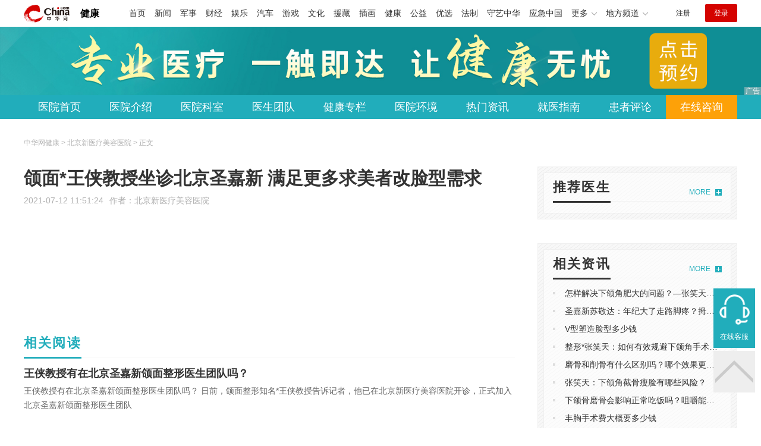

--- FILE ---
content_type: text/html
request_url: https://health.china.com/bjsjxyl/news/20210712/39741294.html
body_size: 5362
content:
<!doctype html>
<html>
    <head>
        <meta charset="utf-8">
        <meta name="viewport" content="width=device-width,initial-scale=1.0,maximum-scale=1.0,minimum-scale=1.0,user-scalable=no"/>
        <link rel="stylesheet" href="/static/v02/css/global.css"/>
<link rel="stylesheet" href="/static/v02/css/style.css"/>
<style type="text/css">
	.friend-title{display:flex;}
	.friend-list{display:none;}
	.friend-list:first-child{display:block;}
</style>
        <title>颌面*王侠教授坐诊北京圣嘉新 满足更多求美者改脸型需求_北京新医疗美容医院_中华网健康频道</title>
        <meta name="keywords" content="颌面*王侠教授坐诊北京圣嘉新 满足更多求美者改脸型需求,北京圣嘉新医疗医院,王侠院长,颌面专科">
        <meta name="description" content="颌面*王侠教授坐诊北京圣嘉新满足更多求美者改脸型需求       近日，*颌面整形知名*王侠在北京新医疗美容医院坐诊，吸引了全国各地有颌面整形需求的求美者前来，大家一致评价：王侠教授在颌面整形方面很*、知名度...">
        <meta http-equiv="Cache-Control" content="no-siteapp" />
        <meta http-equiv="Cache-Control" content="no-transform" />
        <meta name="applicable-device" content="pc" />
        <link rel="alternate" media="only screen and (max-width: 640px)" href="http://m.health.china.com/bjsjxyl/news/20210712/39741294.html" />
        <meta name="mobile-agent" content="format=html5;url=http://m.health.china.com/bjsjxyl/news/20210712/39741294.html">
    </head>
    <body>
        
    
<!-- /etc/hospital/pub_head_link.shtml start -->
    <div class="hosp_top_header_bg">
        <div class="hosp_top_header">
            <a href="/" class="logo">健康</a>
<!-- /etc/h_top_2021.shtml Start -->
<link href="//www.china.com/zh_cn/plugin/all/topheader/top_header_style_2021.css" rel="stylesheet">
<div class="top_header_bg">
    <div class="top_header">
        <ul class="top_header_channel">
            <li><a href="//www.china.com/" target="_blank">首页</a></li>
            <li><a href="//news.china.com/" target="_blank">新闻</a></li>
            <li><a href="//military.china.com" target="_blank">军事</a></li>
            <li><a href="//finance.china.com/" target="_blank">财经</a></li>
            <li><a href="//ent.china.com/" target="_blank">娱乐</a></li>
            <li><a href="//auto.china.com/" target="_blank">汽车</a></li>
            <li><a href="//game.china.com/" target="_blank">游戏</a></li>
            <li><a href="//culture.china.com/" target="_blank">文化</a></li>
            <li><a href="//yuanzang.china.com" target="_blank">援藏</a></li>
            <li><a href="//chahua.china.com/" target="_blank">插画</a></li>
            <li><a href="//health.china.com/" target="_blank">健康</a></li>
            <li><a href="//gongyi.china.com/" target="_blank">公益</a></li>
            <li><a href="//youxuan.china.com/" target="_blank">优选</a></li>
            <li><a href="//law.china.com/" target="_blank">法制</a></li>
            <li><a href="//shouyi.china.com/" target="_blank">守艺中华</a></li>
            <li><a href="//news.china.com/EmergencyChina/" target="_blank">应急中国</a></li>
            <li class="top_header_sub">更多<div class="sub"><a href="//fo.china.com/" target="_blank">佛学</a><!-- <a href="//jiu.china.com/" target="_blank">酒业</a> --><a href="//history.china.com" target="_blank">文史</a><a href="//gushici.china.com/" target="_blank">古诗词</a><a href="//art.china.com/renwu/" target="_blank">人物</a><a href="//jiemeng.china.com/" target="_blank">解梦</a><a href="//life.china.com/" target="_blank">生活</a><a href="//business.china.com/" target="_blank">商业</a><a href="//ai5g.china.com/" target="_blank">数智</a></div></li>
            <li class="top_header_sub">地方频道<div class="sub"><!-- <a href="//fj.china.com/" target="_blank">福建</a> --><a href="//hb.china.com/" target="_blank">湖北</a><!-- <a href="//henan.china.com/" target="_blank">河南</a> <a href="//jiangsu.china.com/" target="_blank">江苏</a>--><a href="//sd.china.com/" target="_blank">山东</a><a href="//sx.china.com/" target="_blank">山西</a><a href="//shaanxi.china.com/" target="_blank">丝路</a></div></li>
        </ul>
        <script>(function(){var hover=function(elem,overCallback,outCallback){var isHover=false;var preOvTime=new Date().getTime();function over(e){var curOvTime=new Date().getTime();isHover=true;if(curOvTime-preOvTime>10){overCallback(e,elem)}preOvTime=curOvTime};function out(e){var curOvTime=new Date().getTime();preOvTime=curOvTime;isHover=false;setTimeout(function(){if(!isHover){outCallback(e,elem)}},10)};elem.addEventListener('mouseover',over,false);elem.addEventListener('mouseout',out,false)};var _elem=document.querySelectorAll('.top_header_sub');for(var i=0,j=_elem.length;i<j;i++){hover(_elem[i],function(e,elem){elem.className='top_header_sub over'},function(e,elem){elem.className='top_header_sub'})}})();</script>
        <ul class="top_header_nav">
            <li><span id="headNavLogin" class="headNavLogin"><a id="headNav_reg" href="//passport.china.com/reg/mobile" target="_blank" class="reg">注册</a><a id="headNav_login" href="//passport.china.com/" target="_blank" class="login">登录</a></span></li>
        </ul>
        <script src="//dvsend.china.com/china_login/js/china_api_login.js"></script>
        <script>china_api_login({id:'headNavLogin',initHTML:'<a id="headNav_reg" href="//passport.china.com/reg/mobile" target="_blank" class="reg">注册</a><a id="headNav_login" href="//passport.china.com/" target="_blank" class="login">登录</a>',logonHTML:'<em class="headNavLogout"><span title="[F7:nickname /]"><a href="//passport.china.com/">[F7:nickname /]</a></span>[F7:out /]</em>'});</script>
    </div>
</div>
<!-- /etc/h_top_2021.shtml End -->
        </div>
    </div>
<!-- /etc/hospital/pub_head_link.shtml end -->

    <!-- 头部 -->
    <div id="hosp-header">
        <div id="hosp-header-banner">
            <a href=""><img src="https://img0.utuku.imgcdc.com/uploadimg/health/20240920/b70697d3-a37b-41e3-914c-5cdd77a6309b.jpg" alt=""></a>
            
        </div>
        <div id="hosp-nav-bg">
            <ul class="hosp-nav">
                <li><a href="https://health.china.com/bjsjxyl/">医院首页</a></li><li><a href="https://health.china.com/bjsjxyl/jianjie/">医院介绍</a></li><li><a href="https://health.china.com/bjsjxyl/keshi/">医院科室</a></li><li><a href="https://health.china.com/bjsjxyl/doctor/">医生团队</a></li><li><a href="https://health.china.com/jkzl/bjsjxyl/">健康专栏</a></li><li><a href="https://health.china.com/bjsjxyl/yiyuanhj/">医院环境</a></li><li><a href="https://health.china.com/bjsjxyl/news/">热门资讯</a></li><li><a href="https://health.china.com/bjsjxyl/jiuyizhinan/">就医指南</a></li><li><a href="https://health.china.com/bjsjxyl/comment/">患者评论</a></li><li class="special"><a href="" rel="nofollow">在线咨询</a></li>
            </ul>
        </div>
    </div>


        <!-- 主体 -->
        <div class="wrap clearfix">
            <div class="wrap-left">
                <div class="crumbs">中华网健康 > 北京新医疗美容医院 > 正文</div>
                <div class="article-area" id="chan_mainBlk">
                    <div class="article-title" id="chan_newsTitle">颌面*王侠教授坐诊北京圣嘉新 满足更多求美者改脸型需求</div>
                    <div class="article-info"><span class="article-info-time">2021-07-12 11:51:24</span><span class="article-info-source">作者：<a href='http://health.china.com/bjsjxyl/' target='_blank'>北京新医疗美容医院</a></span>
                    </div>
                    <iframe id="" name="" src="/hospital/2462/common/media.shtml" width="810" height="80" frameborder="0" marginwidth="0" marginheight="0" scrolling="no" allowtransparency="true" ></iframe>
                    <div class="article-content clearfix" id="chan_newsDetail">
                        <p></p><p></p><p></p><p></p><p></p><p></p><p></p><p><br></p>
                    </div>
                    
                    <!-- 内页浮动 -->
                    <div class="article-m-left" id="pc_article_ad"></div>
                </div>
                <!-- 相关阅读 -->
                <div class="wp-title">
                    <h2>相关阅读</h2>
                </div>
                <ul class="hosp-list">
                    
                    
                    <li>
                        <div class="hosp-list-news clearfix">
                            <h3>
                                <a href="https://health.china.com/bjsjxyl/news/20210712/39741289.html" target="_blank">王侠教授有在北京圣嘉新颌面整形医生团队吗？</a>
                            </h3>
                            <p>王侠教授有在北京圣嘉新颌面整形医生团队吗？
  日前，颌面整形知名*王侠教授告诉记者，他已在北京新医疗美容医院开诊，正式加入北京圣嘉新颌面整形医生团队</p>
                        </div>
                        <div class="hosp-list-info">
                            <span class="hosp-list-time">2023-08-11 15:37:52</span>
                            <span class="hosp-list-tags"><i>北京圣嘉新颌面整形医生团</i><i>王侠教授</i><i>王侠</i></span>
                        </div>
                    </li>
                    
                    

                    
                    <li>
                        <div class="hosp-list-news clearfix">
                            <h3>
                                <a href="https://health.china.com/bjsjxyl/news/20210712/39741294.html" target="_blank">颌面*王侠教授坐诊北京圣嘉新 满足更多求美者改脸型需求</a>
                            </h3>
                            <p>颌面*王侠教授坐诊北京圣嘉新满足更多求美者改脸型需求
 
 
  近日，*颌面整形知名*王侠在北京新医疗美容医院坐诊，吸引了全国各地有颌面整形需求的求美者前来，大家一致评价：王侠教授在颌面整形方面很*、知名度高口碑好，值得来北京这一趟</p>
                        </div>
                        <div class="hosp-list-info">
                            <span class="hosp-list-time">2023-08-11 15:37:57</span>
                            <span class="hosp-list-tags"><i>王侠院长</i><i>颌面专科</i><i>北京圣嘉新医疗医院</i></span>
                        </div>
                    </li>
                    
                    

                    
                    <li>
                        <div class="hosp-list-news clearfix">
                            <h3>
                                <a href="https://health.china.com/bjsjxyl/tsyl/20210722/39785292.html" target="_blank">改脸型都有什么方法|北京圣嘉新颌面科普时间</a>
                            </h3>
                            <p>改脸型都有什么方法？北京圣嘉新整形*表示，其实选择较为适合自己的较重要，改脸型手术主要是改变面部轮廓的一种手术，手术需要根据求美者的脸型、脂肪分布情况、皮肤的条件等因素，进行较为合理的改脸型方案，为求美者打造出较为让人满意的面部轮廓形态。</p>
                        </div>
                        <div class="hosp-list-info">
                            <span class="hosp-list-time">2023-08-11 16:42:39</span>
                            <span class="hosp-list-tags"><i>北京圣嘉新</i><i>改脸型方法</i><i>北京颌面</i><i>北京圣嘉新颌面</i><i>改脸型都有什么方法、</i></span>
                        </div>
                    </li>
                    
                    

                    
                    <li>
                        <div class="hosp-list-news clearfix">
                            <h3>
                                <a href="https://health.china.com/bjsjxyl/news/20210722/39785288.html" target="_blank">改脸型手术大概多少钱|北京圣嘉新颌面科普时间</a>
                            </h3>
                            <p>现在我们生活水平越来越高，所以女性对于美丽的标准也开始提高。能够拥有一张精致的小脸是所有女生的愿望。北京圣嘉新整形*表示，现在很多人都希望采用改脸整形手术来对于面部进行改善</p>
                        </div>
                        <div class="hosp-list-info">
                            <span class="hosp-list-time">2023-08-11 16:42:27</span>
                            <span class="hosp-list-tags"><i>改型专脸家</i><i>改脸型注意事项</i><i>改脸型价格</i><i>改脸型手术大概多少钱</i><i>改脸型手术</i></span>
                        </div>
                    </li>
                    
                    

                    
                    <li>
                        <div class="hosp-list-news clearfix">
                            <h3>
                                <a href="https://health.china.com/bjsjxyl/tsyl/20210617/39678585.html" target="_blank">邱立东圣嘉新颌面医生</a>
                            </h3>
                            <p>基本信息/邱立东
 
 
  中文名：
  
   邱立东
   
   
    性别：男
    
    
     民族：汉族
     
     
      国籍：*
      
      
       职业：整形外科医</p>
                        </div>
                        <div class="hosp-list-info">
                            <span class="hosp-list-time">2023-08-11 13:45:39</span>
                            <span class="hosp-list-tags"><i>圣嘉新邱立东颌面医生</i><i>圣嘉新颌面邱立东医生</i><i>邱立东颌面医生</i><i>圣嘉新颌面医生邱立东</i><i>邱立东圣嘉新颌面医生</i></span>
                        </div>
                    </li>
                    
                    

                </ul>

            </div>
            <div class="wrap-right">
                <!-- pc 右侧 广告 通用 start -->
                
<div class="media-list-right mt0"></div>
                <!-- pc 右侧 广告 通用 end -->
                <!--推荐医生start-->
                
<div class="wp_right_bg mt40">
    <div class="wp_right_bg_inner">
        <div class="side-hd">
            <h2>推荐医生</h2>
            <a class="more" href="https://health.china.com/bjsjxyl/doctor/">MORE</a>
        </div>

        <ul class="hosp-list-dr">
            

        </ul>
    </div>
</div>

                <!--推荐医生end-->
                <!--热词搜索start-->
                <!-- 热词搜索去掉 工单#6125 -->

                <!--热词搜索end-->
                <!--热门资讯start-->
                
<div class="wp_right_bg mt40">
    <div class="wp_right_bg_inner">
        <div class="side-hd">
            <h2>相关资讯</h2>
            <a class="more" href="https://health.china.com/bjsjxyl/news/">MORE</a>
        </div>
        <ul class="hosp-list-txt">
            
            <li><a href="https://health.china.com/bjsjxyl/news/20220208/41223261.html" target="_blank">怎样解决下颌角肥大的问题？—张笑天讲解</a></li>
            

            <li><a href="https://health.china.com/bjsjxyl/news/20210917/40049830.html" target="_blank">圣嘉新苏敬达：年纪大了走路脚疼？拇外翻矫正的*佳年龄是多少？</a></li>
            

            <li><a href="https://health.china.com/bjsjxyl/news/20210906/39970732.html" target="_blank">V型塑造脸型多少钱</a></li>
            

            <li><a href="https://health.china.com/bjsjxyl/news/20210906/39970730.html" target="_blank">整形*张笑天：如何有效规避下颌角手术风险？</a></li>
            

            <li><a href="https://health.china.com/bjsjxyl/news/20210901/39952204.html" target="_blank">磨骨和削骨有什么区别吗？哪个效果更好更*？</a></li>
            

            <li><a href="https://health.china.com/bjsjxyl/news/20210823/39913046.html" target="_blank">张笑天：下颌角截骨瘦脸有哪些风险？</a></li>
            

            <li><a href="https://health.china.com/bjsjxyl/news/20210816/39881515.html" target="_blank">下颌骨磨骨会影响正常吃饭吗？咀嚼能力会减弱吗？</a></li>
            

            <li><a href="https://health.china.com/bjsjxyl/news/20210805/39840177.html" target="_blank">丰胸手术费大概要多少钱</a></li>
            

            <li><a href="https://health.china.com/bjsjxyl/news/20210722/39785288.html" target="_blank">改脸型手术大概多少钱|北京圣嘉新颌面科普时间</a></li>
            

            <li><a href="https://health.china.com/bjsjxyl/news/20210712/39741294.html" target="_blank">颌面*王侠教授坐诊北京圣嘉新 满足更多求美者改脸型需求</a></li>
            

        </ul>
    </div>
</div>

                <!--热门资讯end-->
                <!--特色医疗start-->
                
<div class="wp_right_bg mt40">
    <div class="wp_right_bg_inner">
        <div class="side-hd">
            <h2>健康专栏</h2>
            <a class="more" href="https://health.china.com/jkzl/bjsjxyl/">MORE</a>
        </div>
        <ul class="hosp-list-txt">
            
        </ul>
    </div>
</div>

                <!--特色医疗end-->
            </div>
        </div>
        <div class="media-fixed mf-l" id="pc_xuanfu_duilian_left"></div>
<input type="hidden" name="hospital_dir" id="hospital_dir" value="bjsjxyl"/>
        <!--hospital foot start-->
<div class="hosp-contact">
     <ul class="hosp-nav">
        <li><a href="https://health.china.com/bjsjxyl/">医院首页</a></li><li><a href="https://health.china.com/bjsjxyl/jianjie/">医院介绍</a></li><li><a href="https://health.china.com/bjsjxyl/keshi/">医院科室</a></li><li><a href="https://health.china.com/bjsjxyl/doctor/">医生团队</a></li><li><a href="https://health.china.com/jkzl/bjsjxyl/">健康专栏</a></li><li><a href="https://health.china.com/bjsjxyl/yiyuanhj/">医院环境</a></li><li><a href="https://health.china.com/bjsjxyl/news/">热门资讯</a></li><li><a href="https://health.china.com/bjsjxyl/jiuyizhinan/">就医指南</a></li><li><a href="https://health.china.com/bjsjxyl/comment/">患者评论</a></li><li class="special"><a href="" rel="nofollow">在线咨询</a></li>
    </ul>
</div>
<div id="hosp-footer-bg">
    <div id="hosp-footer">
        <div class="hosp-copy-btn">
            <a href="" target="_blank" class="btn bg-green">预约挂号</a>
            <a href="" target="_blank" class="btn bg-white">在线咨询</a>
        </div>
        <div class="hosp-footer-qr"><img src="https://img1.utuku.imgcdc.com/uploadimg/health/20240412/17e7e1bc-d103-4dd5-b3d6-30acea697a82.jpg" alt="北京新医疗美容医院预约挂号"></div>
        <div class="hosp-copy">
            <p class="hosp-copy-name">北京新医疗美容医院<span></span></p>
            <p class="hosp-copy-addr"></p>
            <p class="hosp-copy-tel"></p>
            <p>版权所有：北京新医疗美容医院</p>
            <p class="hosp-copy-declare">申明：中华网健康频道登载此文出于传递更多信息之目的，并不意味着赞同其观点或证实其描述。文章内容仅供参考，具体治疗及选购请咨询医生或相关专业人士。</p>
        </div>
    </div>
</div>

<div class="fixed-toolbar">
    <a href="" class="online-service">在线客服</a>
    <span class="gotop"></span>
</div>
<!--hospital foot end-->

        <script src="/static/v02/js/jquery-3.4.1.min.js"></script>
<script src="/static/v02/js/jquery.SuperSlide.2.1.3.js"></script>
<script src="/static/v02/js/main.js"></script>
<script src="/static/v02/js/media.min.js"></script>
<script type="text/javascript">
	$('.friend-titleLsit span').on('click',function(){
		var $this = $(this);
		var pid = $this.attr('data-value');
		$('#sl_'+pid).show().siblings().hide();
	})
</script>
<!--统计代码-->
<script>
var _hmt = _hmt || [];
(function() {
var hm = document.createElement("script");
hm.src = "https://hm.baidu.com/hm.js?52674a7a080f42871737e0b0591bc9f1";
var s = document.getElementsByTagName("script")[0]; 
s.parentNode.insertBefore(hm, s);
})();
</script>
      
    </body>
</html>